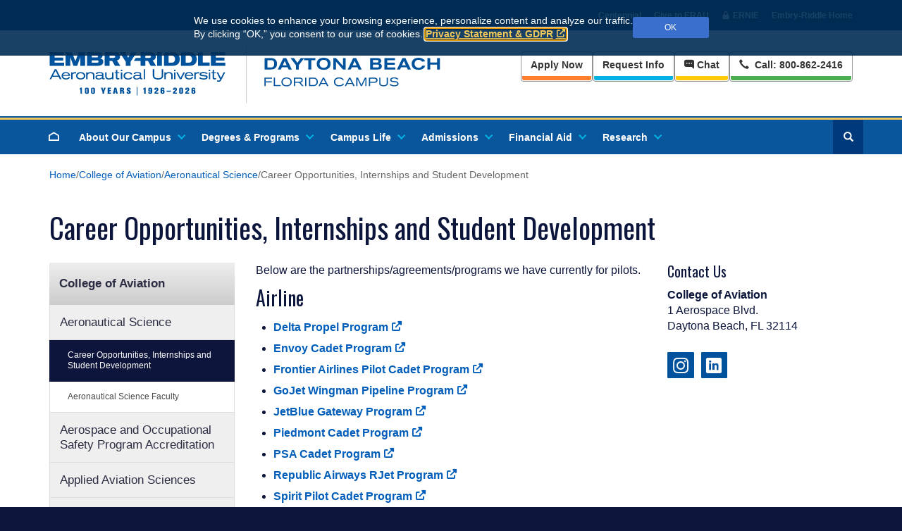

--- FILE ---
content_type: application/javascript
request_url: https://huntlibrary.erau.edu/action/smart-resource/rendering/javascript/8TGWW4ouS0uRVCB7i6dj1w.ro-X2rhm2kukyLUBBDn2_g.SskGFlzeTESpfivuiv1JHg.WV2IKUPMEEyGoP9Czula8Q.yb8VpB1n702R9bcdqfx8VA?d=112025
body_size: 3834
content:
$(function(){typeof fine_print!="undefined"&&typeof fine_print=="string"&&(fpholder=document.getElementById("footer-fine-print"),fpholder.innerHTML=fine_print)});addEvent(document.getElementById("uf_toggle"),"click",toggleFooterLinks);addEvent(document.getElementById("uf_expandable"),"keyup",escapeExpandable);function addEvent(n,t,i){if(n){if(n.addEventListener)return n.addEventListener(t,i,{passive:!0});if(n.attachEvent)return n.attachEvent("on"+t,i)}}function toggleFooterLinks(n){let t=n.target,i=t.getAttribute("aria-expanded");i=="true"?(t.setAttribute("aria-expanded","false"),t.focus()):(t.setAttribute("aria-expanded","true"),document.getElementById("uf_expandable").querySelector("a").focus())}function escapeExpandable(n){if(n.key=="Escape"){let n=document.getElementById("uf_toggle");window.getComputedStyle(n).display!=="none"&&(n.setAttribute("aria-expanded","false"),n.focus())}}$(function(n){consentBanners=typeof consentBanners!="undefined"&&consentBanners instanceof Array?consentBanners:[];consentBanners.forEach(function(t){var o=new Date,i=o.toISOString();o.setTime(o.getTime()+31536e6);var r="path=/;",u="expires="+o.toUTCString()+";",f=window.location.host.indexOf("embry-riddle.com")>=0?"domain=embry-riddle.com;":"domain=erau.edu;",e="secure; SameSite=Lax;";const a=document.getElementById("bannerBackdrop"),s=document.getElementById("cookie-consent-eu"),h=document.getElementById("cookie-consent");t.country==""&&(t.country="unknown");s!=null&&s.showModal();h!=null&&h.show();function c(){for(var t="",i,n=0;n<32;n++)i=Math.random()*16|0,(n==8||n==12||n==16||n==20)&&(t+="-"),t+=(n==12?4:n==16?i&3|8:i).toString(16);return t}function l(i){n.ajax({method:"GET",url:"/action/experience/tracking/update?trackingEnabled="+i}).done(function(){console.log("updateSitecoreTracking() Succeeded. Country = "+t.country+".")}).fail(function(){console.log("updateSitecoreTracking() Failed. Country = "+t.country+".")})}t.iseu||t.consentexists||(l("true"),document.cookie='ERAU_Tracking_Consent={"categories":["necessary","analytics","targeting"],"level":["necessary","analytics","targeting"],"revision":0,"data":null,"rfc_cookie":false,"consent_date":"'+i+'","consent_uuid":"'+c()+'","last_consent_update":"'+i+'"};'+r+u+f+e);n(".cookiebanner button.acknowledge").click(function(){document.cookie='ERAU_Tracking_Banner={"acknowledged":true,"country":"'+t.country+'"};'+r+u+f+e;h!=null&&h.close()});n(".cookiebanner button.accept").click(function(){l("true");document.cookie='ERAU_Tracking_Consent={"categories":["necessary","analytics","targeting"],"level":["necessary","analytics","targeting"],"revision":0,"data":null,"rfc_cookie":false,"consent_date":"'+i+'","consent_uuid":"'+c()+'","last_consent_update":"'+i+'"};'+r+u+f+e});n(".cookiebanner button.decline").click(function(){l("false");document.cookie='ERAU_Tracking_Consent={"categories":["necessary"],"level":["necessary"],"revision":0,"data":null,"rfc_cookie":false,"consent_date":"'+i+'","consent_uuid":"'+c()+'","last_consent_update":"'+i+'"};'+r+u+f+e});n(".cookiebanner button.accept, .cookiebanner button.decline").click(function(){document.cookie='ERAU_Tracking_Banner={"acknowledged":true,"country":"'+t.country+'"};'+r+u+f+e;s!=null&&(s.close(),a.classList.remove("banner-backdrop"))})})});$(document).ready(function(){const n=document.querySelector("dialog.cookiebanner");if(n!=null){const t=()=>{const t=n.offsetHeight;document.documentElement.style.setProperty("--height-dialog",`${t}px`)},i=new ResizeObserver(t);i.observe(n)}});var $hamburger=$(".erauHamburgerMenu"),$megaMenuMobile=$("#mega-menu-mobile"),$megaMenuGroup=$("#mega-menu nav .main-nav"),$megaMenuMobileGroup=$("#mega-menu-mobile nav .main-nav");$hamburger.removeAttr("data-toggle").removeAttr("data-target");$hamburger.click(function(){var n=document.getElementById("mega-menu-mobile");n.showModal();$("#mega-menu-mobile nav .btn-close").focus()});var $footerSocialIcons=$("footer#uf_footer #uf_copyright_row nav#uf_social");$footerSocialIcons.clone().appendTo("#mega-menu-mobile nav #connect #uf_copyright_row");var $megaMenuClose=$(".btn-close");$megaMenuClose.click(function(){var n=document.getElementById("mega-menu-mobile");n.close();$hamburger.focus();$megaMenuMobileGroup.find(".collapse.in").collapse("hide")});$megaMenuGroup.on("show.bs.collapse",".collapse",function(){$megaMenuGroup.find(".collapse.in").collapse("hide")});$(document).click(function(n){var t=$(n.target),i=$(".main-nav-section, .sub-nav-section"),r=i.hasClass("in");r!==!0||t.hasClass("navbar-toggle")||t.hasClass("main-navbar")||t.hasClass("section-navbar")||i.collapse("hide")});var erauPathname=window.location.pathname,erauSplitPath=erauPathname.split("/"),erauMainSection=erauSplitPath[1];erauMainSection!=""&&$("nav .main-nav li.main-nav-item").find("a[href$='/"+erauMainSection+"'], button[data-href$='/"+erauMainSection+"']").attr("aria-current","true");function menuPrevious(n,t,i){if(t)if(i){var u=n.parent(),r=u.prev();r.find("button, a").first().focus()}else if(n.parent().hasClass("section-title")){var f=n.parents("ul.section-nav"),e=f.prev(),r=e.find("li.section-nav-item.drop");if(r.length==0){var o=n.parents("li.main-nav-item.drop");r=o.prev()}r.find("button, a").first().focus()}else{var u=n.parent(),r=u.prev();r.find("button, a").first().focus()}else{var u=n.parent(),r=u.prev();r.find("button, a").first().focus()}}function menuNext(n,t,i){if(t)if(i){var u=n.parent(),r=u.next();r.find("button, a").focus()}else if(n.parent().hasClass("section-title")){var f=n.parents("ul.section-nav"),e=f.next(),r=e.find("li.section-nav-item.drop");if(r.length==0){var o=n.parents("li.main-nav-item.drop");r=o.next()}r.find("button, a").first().focus()}else{var u=n.parent(),r=u.children("ul.main-nav-section");r.find("button, a").first().focus()}else{var u=n.parent(),r=u.next();r.find("button, a").first().focus()}}window.addEventListener("keyup",function(n){var t=$(":focus"),e=t.parents("#mega-menu").length>=1?!0:!1,i=t.parents("li.main-nav-item").find("ul.main-nav-section").attr("aria-expanded")=="true"?!0:!1,r=t.parent().hasClass("section-nav-item-link");if(e){if((n.key==="ArrowUp"||n.key==="ArrowLeft")&&(n.preventDefault(),menuPrevious(t,i,r)),(n.key==="ArrowDown"||n.key==="ArrowRight")&&(n.preventDefault(),menuNext(t,i,r)),n.key==="Escape"){var u=t.parents("li.main-nav-item");if(u.length){var f=u.find("button").first();f.attr("aria-expanded")=="true"&&f.click().focus()}}n.key==="Space"&&(n.preventDefault(),t.click());$(".main-nav-item > button, .main-nav-item > a").on("focus",function(){$megaMenuGroup.find(".collapse.in").collapse("hide")})}});$(document).ready(function(){parallaxTitle=typeof parallaxTitle!="undefined"&&typeof parallaxTitle=="boolean"?parallaxTitle:!1;video=typeof video!="undefined"?video:!1;playpause=typeof playpause!="undefined"?playpause:!1;ERAUJS.LocalDB.Get("autoplayBackgroundVideos")=="true"&&playVideo();video&&playpause&&playpause.addEventListener("click",function(){video.paused||video.ended?playVideo():pauseVideo()});parallaxTitle&&ERAUJS.Viewport.ParallaxTarget.Init($(".header-image-holder"))});function playVideo(){video&&($(playpause).find(".pause-button").removeClass("hidden"),$(playpause).find(".play-button").addClass("hidden"),$(video).show(),video.play(),ERAUJS.LocalDB.Set("autoplayBackgroundVideos",!0))}function pauseVideo(){video&&($(playpause).find(".pause-button").addClass("hidden"),$(playpause).find(".play-button").removeClass("hidden"),video.pause(),ERAUJS.LocalDB.Set("autoplayBackgroundVideos",!1))}$(document).ready(function(n){if(typeof loadERAUVideo!="undefined"){n("body").append('<div class="modal dark fade" id="video-modal" tabindex="-1" role="dialog"><div class="modal-dialog modal-lg"><div class="modal-content"><div class="modal-header"><button type="button" class="close" data-dismiss="modal" aria-label="Close"><span aria-hidden="true">×<\/span><\/button><h4 class="modal-title">&nbsp;<\/h4><\/div><div class="modal-body"><\/div><\/div><\/div><\/div>');for(var i=!1,t=0;t<erauVideo.length;t++)erauVideo[t].indexOf("youtube")>=0&&(i=!0);i&&loadScript("//www.youtube.com/iframe_api");videoApisReady()}});var player;function videoApisReady(){for(var t=!1,n=0;n<erauVideo.length;n++)erauVideo[n].indexOf("youtube")>=0&&(t=!0);if(t&&(typeof YT=="undefined"||typeof YT.Player=="undefined"))setTimeout(videoApisReady,250);else{erauVideo=typeof erauVideo=="undefined"?[]:erauVideo;$.each(erauVideo,function(n,t){var n=t.indexOf("vid-")+4,i=t.substring(n,t.length),r=t.indexOf("youtube"),u=t.indexOf("vimeo");r>-1?player=new YT.Player(t,{videoId:i,playerVars:{rel:0,showinfo:0}}):u>-1&&$.get("https://vimeo.com/api/oembed.json?url=https%3A//vimeo.com/"+i,function(n){$('div[data-vimeo-id="'+i+'"] img.thumb').attr("src",n.thumbnail_url);$("#"+t).html(n.html)});$("#"+t).addClass("embed-responsive-item")});$("#video-modal").on("show.bs.modal",function(n){var i=$(n.relatedTarget),f=$(this),e=f.find(".modal-title"),o=f.find(".modal-body");if(typeof i.attr("data-youtube-id")!="undefined")var t=i.attr("data-youtube-id"),r="yt-player-modal-"+t,u="youtube";else if(typeof i.attr("data-vimeo-id")!="undefined")var t=i.attr("data-vimeo-id"),r="v-player-modal-"+t,u="vimeo";else if(typeof i.attr("data-wistia-id")!="undefined")var t=i.attr("data-wistia-id"),r="w-player-modal-"+t,u="wistia";o.html('<div class="embed-responsive embed-responsive-16by9"><div id="'+r+'"><\/div><\/div>');u=="youtube"?player=new YT.Player(r,{videoId:t,playerVars:{rel:0,showinfo:0,autoplay:1},events:{onReady:function(n){e.text(n.target.getVideoData().title)}}}):u=="vimeo"?$("#"+r).html('<iframe src="https://player.vimeo.com/video/'+t+'?autoplay=1&color=051f44&byline=0&portrait=0&badge=0" frameborder="0" webkitallowfullscreen mozallowfullscreen allowfullscreen><\/iframe>'):u=="wistia"&&$("#"+r).html('<div class="wistia_responsive_padding" style="padding: 56.25% 0 0 0; position: relative;"><div class="wistia_responsive_wrapper" style="height: 100%; left: 0; position: absolute; top: 0; width: 100%;"><div class="wistia_embed wistia_async_'+t+' videoFoam=true popover=false" style="height: 100%; position: relative; width: 100%"><div class="wistia_swatch" style="height: 100%; left: 0; opacity: 0; overflow: hidden; position: absolute; top: 0; transition: opacity 200ms; width: 100%;"><img src="https://fast.wistia.com/embed/medias/'+t+'/swatch" style="filter: blur(5px); height: 100%; object-fit: contain; width:100%;" alt="" aria-hidden="true" onload="this.parentNode.style.opacity=1;" /><\/div><\/div><\/div><\/div>');$("#"+r).addClass("embed-responsive-item")});$("#video-modal").on("hide.bs.modal",function(){var n=$(this).find(".modal-body"),t=$(this).find(".modal-title");n.html("");t.html("&nbsp;")})}}function loadScript(n,t){var i=document.createElement("script");i.type="text/javascript";i.readyState?i.onreadystatechange=function(){(i.readyState==="loaded"||i.readyState==="complete")&&(i.onreadystatechange=null,typeof t=="function"&&t())}:i.onload=function(){typeof t=="function"&&t()};i.src=n;document.getElementsByTagName("head")[0].appendChild(i)}$("#mezzoMenu").on("shown.bs.modal",function(){$("#mezzoMenu .slideReveal").each(function(n){$(this).addClass("active"+n)})});$("#mezzoSearch").on("shown.bs.modal",function(){$("input.search-query").focus();$("#mezzoSearch .slideReveal").each(function(n){$(this).addClass("active"+n)})});$("#mezzoMenu, #mezzoSearch").on("hidden.bs.modal",function(){$(".slideReveal").removeClass(function(n,t){return(t.match(/(^|\s)active\S+/g)||[]).join(" ")})})